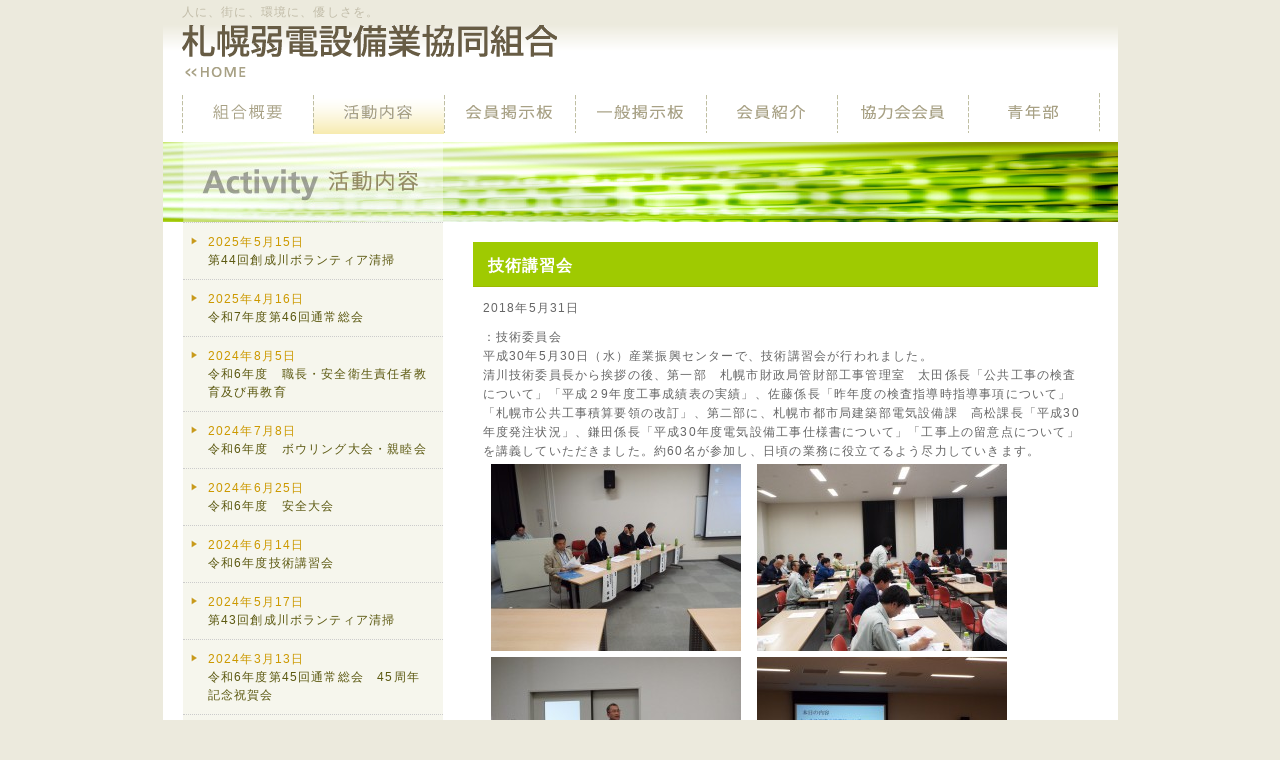

--- FILE ---
content_type: text/html; charset=UTF-8
request_url: https://www.sapporo-jakuden.com/activity/%E6%8A%80%E8%A1%93%E8%AC%9B%E7%BF%92%E4%BC%9A-2/
body_size: 24752
content:
<!DOCTYPE html PUBLIC "-//W3C//DTD XHTML 1.0 Transitional//EN" "http://www.w3.org/TR/xhtml1/DTD/xhtml1-transitional.dtd">
<html xmlns="http://www.w3.org/1999/xhtml" xml:lang="ja" lang="ja">

<head>
	<meta http-equiv="Content-Type" content="text/html; charset=UTF-8" />
	<meta http-equiv="Content-Style-Type" content="text/css" />
	<meta http-equiv="Content-Script-Type" content="text/javascript" />

	<title>札幌弱電設備業協同組合｜活動内容｜    技術講習会</title>

	<meta name="description" content="札幌弱電設備業協同組合ホームページです。" />
	<meta name="keywords" content="札幌弱電,弱電" />

	<link rel="stylesheet" type="text/css" href="https://www.sapporo-jakuden.com/system/wp-content/themes/jakuden/style.css">
	<script src="http://code.jquery.com/jquery-1.10.2.min.js"></script>

	<link rel="icon" href="https://www.sapporo-jakuden.com/favicon/favicon.ico">

		<meta name='robots' content='max-image-preview:large' />
<link rel='dns-prefetch' href='//s.w.org' />
<script type="text/javascript">
window._wpemojiSettings = {"baseUrl":"https:\/\/s.w.org\/images\/core\/emoji\/13.1.0\/72x72\/","ext":".png","svgUrl":"https:\/\/s.w.org\/images\/core\/emoji\/13.1.0\/svg\/","svgExt":".svg","source":{"concatemoji":"https:\/\/www.sapporo-jakuden.com\/system\/wp-includes\/js\/wp-emoji-release.min.js?ver=da2d4f1da2947b6195d22534008686cb"}};
/*! This file is auto-generated */
!function(e,a,t){var n,r,o,i=a.createElement("canvas"),p=i.getContext&&i.getContext("2d");function s(e,t){var a=String.fromCharCode;p.clearRect(0,0,i.width,i.height),p.fillText(a.apply(this,e),0,0);e=i.toDataURL();return p.clearRect(0,0,i.width,i.height),p.fillText(a.apply(this,t),0,0),e===i.toDataURL()}function c(e){var t=a.createElement("script");t.src=e,t.defer=t.type="text/javascript",a.getElementsByTagName("head")[0].appendChild(t)}for(o=Array("flag","emoji"),t.supports={everything:!0,everythingExceptFlag:!0},r=0;r<o.length;r++)t.supports[o[r]]=function(e){if(!p||!p.fillText)return!1;switch(p.textBaseline="top",p.font="600 32px Arial",e){case"flag":return s([127987,65039,8205,9895,65039],[127987,65039,8203,9895,65039])?!1:!s([55356,56826,55356,56819],[55356,56826,8203,55356,56819])&&!s([55356,57332,56128,56423,56128,56418,56128,56421,56128,56430,56128,56423,56128,56447],[55356,57332,8203,56128,56423,8203,56128,56418,8203,56128,56421,8203,56128,56430,8203,56128,56423,8203,56128,56447]);case"emoji":return!s([10084,65039,8205,55357,56613],[10084,65039,8203,55357,56613])}return!1}(o[r]),t.supports.everything=t.supports.everything&&t.supports[o[r]],"flag"!==o[r]&&(t.supports.everythingExceptFlag=t.supports.everythingExceptFlag&&t.supports[o[r]]);t.supports.everythingExceptFlag=t.supports.everythingExceptFlag&&!t.supports.flag,t.DOMReady=!1,t.readyCallback=function(){t.DOMReady=!0},t.supports.everything||(n=function(){t.readyCallback()},a.addEventListener?(a.addEventListener("DOMContentLoaded",n,!1),e.addEventListener("load",n,!1)):(e.attachEvent("onload",n),a.attachEvent("onreadystatechange",function(){"complete"===a.readyState&&t.readyCallback()})),(n=t.source||{}).concatemoji?c(n.concatemoji):n.wpemoji&&n.twemoji&&(c(n.twemoji),c(n.wpemoji)))}(window,document,window._wpemojiSettings);
</script>
<style type="text/css">
img.wp-smiley,
img.emoji {
	display: inline !important;
	border: none !important;
	box-shadow: none !important;
	height: 1em !important;
	width: 1em !important;
	margin: 0 0.07em !important;
	vertical-align: -0.1em !important;
	background: none !important;
	padding: 0 !important;
}
</style>
	<link rel='stylesheet' id='wp-block-library-css'  href='https://www.sapporo-jakuden.com/system/wp-includes/css/dist/block-library/style.min.css?ver=da2d4f1da2947b6195d22534008686cb' type='text/css' media='all' />
<style id='global-styles-inline-css' type='text/css'>
body{--wp--preset--color--black: #000000;--wp--preset--color--cyan-bluish-gray: #abb8c3;--wp--preset--color--white: #ffffff;--wp--preset--color--pale-pink: #f78da7;--wp--preset--color--vivid-red: #cf2e2e;--wp--preset--color--luminous-vivid-orange: #ff6900;--wp--preset--color--luminous-vivid-amber: #fcb900;--wp--preset--color--light-green-cyan: #7bdcb5;--wp--preset--color--vivid-green-cyan: #00d084;--wp--preset--color--pale-cyan-blue: #8ed1fc;--wp--preset--color--vivid-cyan-blue: #0693e3;--wp--preset--color--vivid-purple: #9b51e0;--wp--preset--gradient--vivid-cyan-blue-to-vivid-purple: linear-gradient(135deg,rgba(6,147,227,1) 0%,rgb(155,81,224) 100%);--wp--preset--gradient--light-green-cyan-to-vivid-green-cyan: linear-gradient(135deg,rgb(122,220,180) 0%,rgb(0,208,130) 100%);--wp--preset--gradient--luminous-vivid-amber-to-luminous-vivid-orange: linear-gradient(135deg,rgba(252,185,0,1) 0%,rgba(255,105,0,1) 100%);--wp--preset--gradient--luminous-vivid-orange-to-vivid-red: linear-gradient(135deg,rgba(255,105,0,1) 0%,rgb(207,46,46) 100%);--wp--preset--gradient--very-light-gray-to-cyan-bluish-gray: linear-gradient(135deg,rgb(238,238,238) 0%,rgb(169,184,195) 100%);--wp--preset--gradient--cool-to-warm-spectrum: linear-gradient(135deg,rgb(74,234,220) 0%,rgb(151,120,209) 20%,rgb(207,42,186) 40%,rgb(238,44,130) 60%,rgb(251,105,98) 80%,rgb(254,248,76) 100%);--wp--preset--gradient--blush-light-purple: linear-gradient(135deg,rgb(255,206,236) 0%,rgb(152,150,240) 100%);--wp--preset--gradient--blush-bordeaux: linear-gradient(135deg,rgb(254,205,165) 0%,rgb(254,45,45) 50%,rgb(107,0,62) 100%);--wp--preset--gradient--luminous-dusk: linear-gradient(135deg,rgb(255,203,112) 0%,rgb(199,81,192) 50%,rgb(65,88,208) 100%);--wp--preset--gradient--pale-ocean: linear-gradient(135deg,rgb(255,245,203) 0%,rgb(182,227,212) 50%,rgb(51,167,181) 100%);--wp--preset--gradient--electric-grass: linear-gradient(135deg,rgb(202,248,128) 0%,rgb(113,206,126) 100%);--wp--preset--gradient--midnight: linear-gradient(135deg,rgb(2,3,129) 0%,rgb(40,116,252) 100%);--wp--preset--duotone--dark-grayscale: url('#wp-duotone-dark-grayscale');--wp--preset--duotone--grayscale: url('#wp-duotone-grayscale');--wp--preset--duotone--purple-yellow: url('#wp-duotone-purple-yellow');--wp--preset--duotone--blue-red: url('#wp-duotone-blue-red');--wp--preset--duotone--midnight: url('#wp-duotone-midnight');--wp--preset--duotone--magenta-yellow: url('#wp-duotone-magenta-yellow');--wp--preset--duotone--purple-green: url('#wp-duotone-purple-green');--wp--preset--duotone--blue-orange: url('#wp-duotone-blue-orange');--wp--preset--font-size--small: 13px;--wp--preset--font-size--medium: 20px;--wp--preset--font-size--large: 36px;--wp--preset--font-size--x-large: 42px;}.has-black-color{color: var(--wp--preset--color--black) !important;}.has-cyan-bluish-gray-color{color: var(--wp--preset--color--cyan-bluish-gray) !important;}.has-white-color{color: var(--wp--preset--color--white) !important;}.has-pale-pink-color{color: var(--wp--preset--color--pale-pink) !important;}.has-vivid-red-color{color: var(--wp--preset--color--vivid-red) !important;}.has-luminous-vivid-orange-color{color: var(--wp--preset--color--luminous-vivid-orange) !important;}.has-luminous-vivid-amber-color{color: var(--wp--preset--color--luminous-vivid-amber) !important;}.has-light-green-cyan-color{color: var(--wp--preset--color--light-green-cyan) !important;}.has-vivid-green-cyan-color{color: var(--wp--preset--color--vivid-green-cyan) !important;}.has-pale-cyan-blue-color{color: var(--wp--preset--color--pale-cyan-blue) !important;}.has-vivid-cyan-blue-color{color: var(--wp--preset--color--vivid-cyan-blue) !important;}.has-vivid-purple-color{color: var(--wp--preset--color--vivid-purple) !important;}.has-black-background-color{background-color: var(--wp--preset--color--black) !important;}.has-cyan-bluish-gray-background-color{background-color: var(--wp--preset--color--cyan-bluish-gray) !important;}.has-white-background-color{background-color: var(--wp--preset--color--white) !important;}.has-pale-pink-background-color{background-color: var(--wp--preset--color--pale-pink) !important;}.has-vivid-red-background-color{background-color: var(--wp--preset--color--vivid-red) !important;}.has-luminous-vivid-orange-background-color{background-color: var(--wp--preset--color--luminous-vivid-orange) !important;}.has-luminous-vivid-amber-background-color{background-color: var(--wp--preset--color--luminous-vivid-amber) !important;}.has-light-green-cyan-background-color{background-color: var(--wp--preset--color--light-green-cyan) !important;}.has-vivid-green-cyan-background-color{background-color: var(--wp--preset--color--vivid-green-cyan) !important;}.has-pale-cyan-blue-background-color{background-color: var(--wp--preset--color--pale-cyan-blue) !important;}.has-vivid-cyan-blue-background-color{background-color: var(--wp--preset--color--vivid-cyan-blue) !important;}.has-vivid-purple-background-color{background-color: var(--wp--preset--color--vivid-purple) !important;}.has-black-border-color{border-color: var(--wp--preset--color--black) !important;}.has-cyan-bluish-gray-border-color{border-color: var(--wp--preset--color--cyan-bluish-gray) !important;}.has-white-border-color{border-color: var(--wp--preset--color--white) !important;}.has-pale-pink-border-color{border-color: var(--wp--preset--color--pale-pink) !important;}.has-vivid-red-border-color{border-color: var(--wp--preset--color--vivid-red) !important;}.has-luminous-vivid-orange-border-color{border-color: var(--wp--preset--color--luminous-vivid-orange) !important;}.has-luminous-vivid-amber-border-color{border-color: var(--wp--preset--color--luminous-vivid-amber) !important;}.has-light-green-cyan-border-color{border-color: var(--wp--preset--color--light-green-cyan) !important;}.has-vivid-green-cyan-border-color{border-color: var(--wp--preset--color--vivid-green-cyan) !important;}.has-pale-cyan-blue-border-color{border-color: var(--wp--preset--color--pale-cyan-blue) !important;}.has-vivid-cyan-blue-border-color{border-color: var(--wp--preset--color--vivid-cyan-blue) !important;}.has-vivid-purple-border-color{border-color: var(--wp--preset--color--vivid-purple) !important;}.has-vivid-cyan-blue-to-vivid-purple-gradient-background{background: var(--wp--preset--gradient--vivid-cyan-blue-to-vivid-purple) !important;}.has-light-green-cyan-to-vivid-green-cyan-gradient-background{background: var(--wp--preset--gradient--light-green-cyan-to-vivid-green-cyan) !important;}.has-luminous-vivid-amber-to-luminous-vivid-orange-gradient-background{background: var(--wp--preset--gradient--luminous-vivid-amber-to-luminous-vivid-orange) !important;}.has-luminous-vivid-orange-to-vivid-red-gradient-background{background: var(--wp--preset--gradient--luminous-vivid-orange-to-vivid-red) !important;}.has-very-light-gray-to-cyan-bluish-gray-gradient-background{background: var(--wp--preset--gradient--very-light-gray-to-cyan-bluish-gray) !important;}.has-cool-to-warm-spectrum-gradient-background{background: var(--wp--preset--gradient--cool-to-warm-spectrum) !important;}.has-blush-light-purple-gradient-background{background: var(--wp--preset--gradient--blush-light-purple) !important;}.has-blush-bordeaux-gradient-background{background: var(--wp--preset--gradient--blush-bordeaux) !important;}.has-luminous-dusk-gradient-background{background: var(--wp--preset--gradient--luminous-dusk) !important;}.has-pale-ocean-gradient-background{background: var(--wp--preset--gradient--pale-ocean) !important;}.has-electric-grass-gradient-background{background: var(--wp--preset--gradient--electric-grass) !important;}.has-midnight-gradient-background{background: var(--wp--preset--gradient--midnight) !important;}.has-small-font-size{font-size: var(--wp--preset--font-size--small) !important;}.has-medium-font-size{font-size: var(--wp--preset--font-size--medium) !important;}.has-large-font-size{font-size: var(--wp--preset--font-size--large) !important;}.has-x-large-font-size{font-size: var(--wp--preset--font-size--x-large) !important;}
</style>
<link rel="https://api.w.org/" href="https://www.sapporo-jakuden.com/wp-json/" />
<link rel="canonical" href="https://www.sapporo-jakuden.com/activity/%e6%8a%80%e8%a1%93%e8%ac%9b%e7%bf%92%e4%bc%9a-2/" />
<link rel='shortlink' href='https://www.sapporo-jakuden.com/?p=392' />
<link rel="alternate" type="application/json+oembed" href="https://www.sapporo-jakuden.com/wp-json/oembed/1.0/embed?url=https%3A%2F%2Fwww.sapporo-jakuden.com%2Factivity%2F%25e6%258a%2580%25e8%25a1%2593%25e8%25ac%259b%25e7%25bf%2592%25e4%25bc%259a-2%2F" />
<link rel="alternate" type="text/xml+oembed" href="https://www.sapporo-jakuden.com/wp-json/oembed/1.0/embed?url=https%3A%2F%2Fwww.sapporo-jakuden.com%2Factivity%2F%25e6%258a%2580%25e8%25a1%2593%25e8%25ac%259b%25e7%25bf%2592%25e4%25bc%259a-2%2F&#038;format=xml" />
</head>

<body id="contents_activity">
	<div id="wrap">
		<div id="header">
			<!-- ▼ロゴ画像 -->
			<p class="copy">人に、街に、環境に、優しさを。</p>
			<h1><a href="https://www.sapporo-jakuden.com"><img src="https://www.sapporo-jakuden.com/system/wp-content/themes/jakuden/img/logo.gif" alt="札幌弱電設備業協同組合" width="375" height="53" /></a></h1>

			<!-- トップページ画像 -->
			
			<!-- メニュー -->
			<ul id="topnavi">
				<!-- ▼▼ナビゲーションここから▼▼ -->
				<li id="navi_01"><a href="https://www.sapporo-jakuden.com/summary.html"><img src="https://www.sapporo-jakuden.com/system/wp-content/themes/jakuden/img_menu/menu1.gif" width="71" height="30" /></a></li>
				<li id="navi_02"><a href="https://www.sapporo-jakuden.com/activity/"><img src="https://www.sapporo-jakuden.com/system/wp-content/themes/jakuden/img_menu/menu2.gif" width="71" height="30" /></a></li>
				<li id="navi_03"><a href="https://www.sapporo-jakuden.com/bbs1.html"><img src="https://www.sapporo-jakuden.com/system/wp-content/themes/jakuden/img_menu/menu3.gif" width="90" height="30" /></a></li>
				<li id="navi_04"><a href="https://www.sapporo-jakuden.com/bbs2.html"><img src="https://www.sapporo-jakuden.com/system/wp-content/themes/jakuden/img_menu/menu4.gif" width="90" height="30" /></a></li>
				<li id="navi_05"><a href="https://www.sapporo-jakuden.com/member"><img src="https://www.sapporo-jakuden.com/system/wp-content/themes/jakuden/img_menu/menu5.gif" width="71" height="30" /></a></li>
				<li id="navi_06"><a href="https://www.sapporo-jakuden.com/supporter.html"><img src="https://www.sapporo-jakuden.com/system/wp-content/themes/jakuden/img_menu/menu6.gif" height="30" /></a></li>
				<li id="navi_07"><a href="https://www.sapporo-jakuden.com/seinen.html"><img src="https://www.sapporo-jakuden.com/system/wp-content/themes/jakuden/img_menu/menu7.gif" width="71" height="30" /></a></li>
				<!-- ▲▲ナビゲーションここまで▲▲ -->
			</ul>

		</div> <!-- //header -->

<div id="contents" class="cf">
	<div><img src="https://www.sapporo-jakuden.com/system/wp-content/themes/jakuden/img_title/title_activity.jpg" /></div>

		<div id="main_area">
			<div id="main">

			
		<h2>技術講習会</h2>
				<p class="date">2018年5月31日</p>
				<div class="text cf"><p>：技術委員会</p>
<p>平成30年5月30日（水）産業振興センターで、技術講習会が行われました。</p>
<p>清川技術委員長から挨拶の後、第一部　札幌市財政局管財部工事管理室　太田係長「公共工事の検査について」「平成２9年度工事成績表の実績」、佐藤係長「昨年度の検査指導時指導事項について」「札幌市公共工事積算要領の改訂」、第二部に、札幌市都市局建築部電気設備課　高松課長「平成30年度発注状況」、鎌田係長「平成30年度電気設備工事仕様書について」「工事上の留意点について」を講義していただきました。約60名が参加し、日頃の業務に役立てるよう尽力していきます。</p>
<p><a href="https://www.sapporo-jakuden.com/system/wp-content/uploads/2018/05/DSCF2745.jpg"><img class="alignnone size-medium wp-image-393" src="https://www.sapporo-jakuden.com/system/wp-content/uploads/2018/05/DSCF2745-250x187.jpg" alt="DSCF2745" width="250" height="187" srcset="https://www.sapporo-jakuden.com/system/wp-content/uploads/2018/05/DSCF2745-250x187.jpg 250w, https://www.sapporo-jakuden.com/system/wp-content/uploads/2018/05/DSCF2745-60x45.jpg 60w, https://www.sapporo-jakuden.com/system/wp-content/uploads/2018/05/DSCF2745-500x375.jpg 500w" sizes="(max-width: 250px) 100vw, 250px" /></a><a href="https://www.sapporo-jakuden.com/system/wp-content/uploads/2018/05/DSCF2761.jpg"><img loading="lazy" class="alignnone size-medium wp-image-394" src="https://www.sapporo-jakuden.com/system/wp-content/uploads/2018/05/DSCF2761-250x187.jpg" alt="DSCF2761" width="250" height="187" srcset="https://www.sapporo-jakuden.com/system/wp-content/uploads/2018/05/DSCF2761-250x187.jpg 250w, https://www.sapporo-jakuden.com/system/wp-content/uploads/2018/05/DSCF2761-60x45.jpg 60w, https://www.sapporo-jakuden.com/system/wp-content/uploads/2018/05/DSCF2761-500x375.jpg 500w" sizes="(max-width: 250px) 100vw, 250px" /></a><a href="https://www.sapporo-jakuden.com/system/wp-content/uploads/2018/05/DSCF2743.jpg"><img loading="lazy" class="alignnone size-medium wp-image-395" src="https://www.sapporo-jakuden.com/system/wp-content/uploads/2018/05/DSCF2743-250x187.jpg" alt="DSCF2743" width="250" height="187" srcset="https://www.sapporo-jakuden.com/system/wp-content/uploads/2018/05/DSCF2743-250x187.jpg 250w, https://www.sapporo-jakuden.com/system/wp-content/uploads/2018/05/DSCF2743-60x45.jpg 60w, https://www.sapporo-jakuden.com/system/wp-content/uploads/2018/05/DSCF2743-500x375.jpg 500w" sizes="(max-width: 250px) 100vw, 250px" /></a><a href="https://www.sapporo-jakuden.com/system/wp-content/uploads/2018/05/DSCF2750.jpg"><img loading="lazy" class="alignnone size-medium wp-image-396" src="https://www.sapporo-jakuden.com/system/wp-content/uploads/2018/05/DSCF2750-250x187.jpg" alt="DSCF2750" width="250" height="187" srcset="https://www.sapporo-jakuden.com/system/wp-content/uploads/2018/05/DSCF2750-250x187.jpg 250w, https://www.sapporo-jakuden.com/system/wp-content/uploads/2018/05/DSCF2750-60x45.jpg 60w, https://www.sapporo-jakuden.com/system/wp-content/uploads/2018/05/DSCF2750-500x375.jpg 500w" sizes="(max-width: 250px) 100vw, 250px" /></a></p>
<br /></div>
			
			<div class="pagenation cf">
				<p class="alignleft">&laquo; <a href="https://www.sapporo-jakuden.com/activity/%e7%92%b0%e5%a2%83%e4%bf%9d%e5%85%a8%e5%8a%9f%e5%8a%b4%e8%80%85%e7%ad%89%e3%80%80%e7%92%b0%e5%a2%83%e5%a4%a7%e8%87%a3%e8%a1%a8%e5%bd%b0%e5%bc%8f/" rel="next">2018年6月14日<br />　環境保全功労者等　環境大臣表彰式</a></p>
				<p class="alignright"><a href="https://www.sapporo-jakuden.com/activity/%e7%9f%b3%e7%b6%bf%e4%bd%9c%e6%a5%ad%e4%b8%bb%e4%bb%bb%e8%80%85%e6%8a%80%e8%83%bd%e8%ac%9b%e7%bf%92/" rel="prev">2018年5月17日<br />石綿作業主任者技能講習</a> &raquo;</p>
			</div>

						<div class="pagetop"><a href="#">▲トップへ</a></div> 
					</div> <!-- //main -->
				</div> <!-- //main_area -->

				<div id="sub_area">
							  <div class="sub_navi">
					<ul>
	
		<li>
			<a href="https://www.sapporo-jakuden.com/activity/%e7%ac%ac44%e5%9b%9e%e5%89%b5%e6%88%90%e5%b7%9d%e3%83%9c%e3%83%a9%e3%83%b3%e3%83%86%e3%82%a3%e3%82%a2%e6%b8%85%e6%8e%83/" class="date">2025年5月15日</a><br />
			<a href="https://www.sapporo-jakuden.com/activity/%e7%ac%ac44%e5%9b%9e%e5%89%b5%e6%88%90%e5%b7%9d%e3%83%9c%e3%83%a9%e3%83%b3%e3%83%86%e3%82%a3%e3%82%a2%e6%b8%85%e6%8e%83/">第44回創成川ボランティア清掃</a>
		</li>

	
		<li>
			<a href="https://www.sapporo-jakuden.com/activity/%e4%bb%a4%e5%92%8c7%e5%b9%b4%e5%ba%a6%e7%ac%ac46%e5%9b%9e%e9%80%9a%e5%b8%b8%e7%b7%8f%e4%bc%9a/" class="date">2025年4月16日</a><br />
			<a href="https://www.sapporo-jakuden.com/activity/%e4%bb%a4%e5%92%8c7%e5%b9%b4%e5%ba%a6%e7%ac%ac46%e5%9b%9e%e9%80%9a%e5%b8%b8%e7%b7%8f%e4%bc%9a/">令和7年度第46回通常総会</a>
		</li>

	
		<li>
			<a href="https://www.sapporo-jakuden.com/activity/%e4%bb%a4%e5%92%8c6%e5%b9%b4%e5%ba%a6%e3%80%80%e8%81%b7%e9%95%b7%e3%83%bb%e5%ae%89%e5%85%a8%e8%a1%9b%e7%94%9f%e8%b2%ac%e4%bb%bb%e8%80%85%e6%95%99%e8%82%b2%e5%8f%8a%e3%81%b3%e5%86%8d%e6%95%99%e8%82%b2/" class="date">2024年8月5日</a><br />
			<a href="https://www.sapporo-jakuden.com/activity/%e4%bb%a4%e5%92%8c6%e5%b9%b4%e5%ba%a6%e3%80%80%e8%81%b7%e9%95%b7%e3%83%bb%e5%ae%89%e5%85%a8%e8%a1%9b%e7%94%9f%e8%b2%ac%e4%bb%bb%e8%80%85%e6%95%99%e8%82%b2%e5%8f%8a%e3%81%b3%e5%86%8d%e6%95%99%e8%82%b2/">令和6年度　職長・安全衛生責任者教育及び再教育</a>
		</li>

	
		<li>
			<a href="https://www.sapporo-jakuden.com/activity/%e4%bb%a4%e5%92%8c6%e5%b9%b4%e5%ba%a6%e3%80%80%e3%83%9c%e3%82%a6%e3%83%aa%e3%83%b3%e3%82%b0%e5%a4%a7%e4%bc%9a%e3%83%bb%e8%a6%aa%e7%9d%a6%e4%bc%9a/" class="date">2024年7月8日</a><br />
			<a href="https://www.sapporo-jakuden.com/activity/%e4%bb%a4%e5%92%8c6%e5%b9%b4%e5%ba%a6%e3%80%80%e3%83%9c%e3%82%a6%e3%83%aa%e3%83%b3%e3%82%b0%e5%a4%a7%e4%bc%9a%e3%83%bb%e8%a6%aa%e7%9d%a6%e4%bc%9a/">令和6年度　ボウリング大会・親睦会</a>
		</li>

	
		<li>
			<a href="https://www.sapporo-jakuden.com/activity/%e4%bb%a4%e5%92%8c6%e5%b9%b4%e5%ba%a6%e3%80%80%e5%ae%89%e5%85%a8%e5%a4%a7%e4%bc%9a/" class="date">2024年6月25日</a><br />
			<a href="https://www.sapporo-jakuden.com/activity/%e4%bb%a4%e5%92%8c6%e5%b9%b4%e5%ba%a6%e3%80%80%e5%ae%89%e5%85%a8%e5%a4%a7%e4%bc%9a/">令和6年度　安全大会</a>
		</li>

	
		<li>
			<a href="https://www.sapporo-jakuden.com/activity/%e4%bb%a4%e5%92%8c6%e5%b9%b4%e5%ba%a6%e6%8a%80%e8%a1%93%e8%ac%9b%e7%bf%92%e4%bc%9a/" class="date">2024年6月14日</a><br />
			<a href="https://www.sapporo-jakuden.com/activity/%e4%bb%a4%e5%92%8c6%e5%b9%b4%e5%ba%a6%e6%8a%80%e8%a1%93%e8%ac%9b%e7%bf%92%e4%bc%9a/">令和6年度技術講習会</a>
		</li>

	
		<li>
			<a href="https://www.sapporo-jakuden.com/activity/%e7%ac%ac43%e5%9b%9e%e5%89%b5%e6%88%90%e5%b7%9d%e3%83%9c%e3%83%a9%e3%83%b3%e3%83%86%e3%82%a3%e3%82%a2%e6%b8%85%e6%8e%83/" class="date">2024年5月17日</a><br />
			<a href="https://www.sapporo-jakuden.com/activity/%e7%ac%ac43%e5%9b%9e%e5%89%b5%e6%88%90%e5%b7%9d%e3%83%9c%e3%83%a9%e3%83%b3%e3%83%86%e3%82%a3%e3%82%a2%e6%b8%85%e6%8e%83/">第43回創成川ボランティア清掃</a>
		</li>

	
		<li>
			<a href="https://www.sapporo-jakuden.com/activity/%e4%bb%a4%e5%92%8c6%e5%b9%b4%e5%ba%a6%e7%ac%ac45%e5%9b%9e%e9%80%9a%e5%b8%b8%e7%b7%8f%e4%bc%9a%e3%80%8045%e5%91%a8%e5%b9%b4%e8%a8%98%e5%bf%b5%e7%a5%9d%e8%b3%80%e4%bc%9a/" class="date">2024年3月13日</a><br />
			<a href="https://www.sapporo-jakuden.com/activity/%e4%bb%a4%e5%92%8c6%e5%b9%b4%e5%ba%a6%e7%ac%ac45%e5%9b%9e%e9%80%9a%e5%b8%b8%e7%b7%8f%e4%bc%9a%e3%80%8045%e5%91%a8%e5%b9%b4%e8%a8%98%e5%bf%b5%e7%a5%9d%e8%b3%80%e4%bc%9a/">令和6年度第45回通常総会　45周年記念祝賀会</a>
		</li>

	
		<li>
			<a href="https://www.sapporo-jakuden.com/activity/%e4%bb%a4%e5%92%8c4%e5%b9%b4%e5%ba%a6%e3%80%80%e7%ac%ac2%e5%9b%9e%e4%bb%a3%e7%90%86%e4%ba%banw%e3%81%ae%e4%bc%9a/" class="date">2022年8月30日</a><br />
			<a href="https://www.sapporo-jakuden.com/activity/%e4%bb%a4%e5%92%8c4%e5%b9%b4%e5%ba%a6%e3%80%80%e7%ac%ac2%e5%9b%9e%e4%bb%a3%e7%90%86%e4%ba%banw%e3%81%ae%e4%bc%9a/">令和4年度　第2回代理人NWの会</a>
		</li>

	
		<li>
			<a href="https://www.sapporo-jakuden.com/activity/fm%e3%83%8e%e3%83%bc%e3%82%b9%e3%82%a6%e3%82%a7%e3%83%bc%e3%83%96%e3%80%80%e3%83%a9%e3%82%b8%e3%82%aa%e5%87%ba%e6%bc%94%ef%bc%88%e4%b8%8b%e5%87%ba%e7%90%86%e4%ba%8b%e9%95%b7%ef%bc%89/" class="date">2022年8月16日</a><br />
			<a href="https://www.sapporo-jakuden.com/activity/fm%e3%83%8e%e3%83%bc%e3%82%b9%e3%82%a6%e3%82%a7%e3%83%bc%e3%83%96%e3%80%80%e3%83%a9%e3%82%b8%e3%82%aa%e5%87%ba%e6%bc%94%ef%bc%88%e4%b8%8b%e5%87%ba%e7%90%86%e4%ba%8b%e9%95%b7%ef%bc%89/">FMノースウェーブ　ラジオ出演（下出理事長）</a>
		</li>

	
						<p class="list"><a href="https://www.sapporo-jakuden.com/activity/">過去記事一覧</a></p>
					</ul>
				</div><!-- //sub_navi -->
				</div><!-- //sub_area -->
		
			</div> <!-- //contents -->
		</div> <!-- //wrap -->

				<div id="footer" class="clear">
			<!-- ▼コピーライト -->
			<address id="tel">
				〒060-0001 札幌市中央区北1条西7丁目4番地 タキモトビル5階<br />
				TEL 011-281-0788　FAX 011-281-0796<br />
				info@sapporo-jakuden.com
			</address>
			<address id="copy">&copy; 2014 SAPPORO JAKUDEN All rights reserved.</address>
		</div> <!-- footer -->
	<script type='text/javascript' src='https://www.sapporo-jakuden.com/system/wp-includes/js/comment-reply.min.js?ver=da2d4f1da2947b6195d22534008686cb' id='comment-reply-js'></script>
	</body>
</html>

--- FILE ---
content_type: text/css
request_url: https://www.sapporo-jakuden.com/system/wp-content/themes/jakuden/style.css
body_size: 10842
content:
/*
Theme Name: jakuden
Author: ARCH
Description: For sapporo-jakuden.com
Version: 1.0
*/

/**
 *  General
 * -----------------------------------------------------------------------------
 */

html, body, div, span, applet, object, iframe,
h1, h2, h3, h4, h5, h6, p, blockquote, pre, a, abbr, 
acronym, address, big, cite, code, del, dfn, em, img, ins, kbd, q,  samp,
small, strong, sub, sup, tt, var, b, i, dl, dt, dd, ol, ul, li,
fieldset, form, label, legend, table, caption, tbody, tfoot, thead, tr, th, td,
article, aside, canvas, details, embed, 
figure, figcaption, footer, header, hgroup, 
menu, nav, output, ruby, section, summary,
time, mark, audio, video {
	margin: 0;
	padding: 0;
	border: 0;
	font-size: 100%;
	font: inherit;
	vertical-align: baseline;
}

body { line-height: 1; }
ol, ul { list-style-type: none; }
blockquote, q {	quotes: none; }
blockquote:before, blockquote:after, q:before, q:after {
	content: '';
	content: none;
}
table {
	border-collapse: collapse;
	border-spacing: 0;
}
a img {	border: none; }

/* For modern browsers */
.cf:before, .cf:after {
	content:"";
	display:table;
}
.cf:after { clear:both; }
/* For IE 6/7 (trigger hasLayout) */
.cf { zoom:1; }

body {
	background: #eceadd;
	font: 12px/18px 'ヒラギノ角ゴ Pro W3','Hiragino Kaku Gothic Pro','メイリオ',Meiryo,'ＭＳ Ｐゴシック','MS PGothic',Arial,Helvetica,Sans-Serif;
	color: #666;
	letter-spacing: 0.1em;
}

a:link,
a:visited {
	color: #5c5911;
	text-decoration: none;
}

a:hover,
a:active {
	color: #c1bca8;
	text-decoration: underline;
}

.clear { clear: both; }
.center { text-align: center }

/**
 *  Layout
 * -----------------------------------------------------------------------------
 */

#wrap {
	background: url('img/bg_header.png') no-repeat center top #fff;
	width: 955px;
	margin: 0 auto;
	padding: 0 0 15px;
}

#contents { }

/**
 *  Header
 * -----------------------------------------------------------------------------
 */

#header {
	width: 917px;
	margin: 0 auto;
}

#header h1 {
	margin: 4px 0 12px;
}

#header .copy {
	margin: 3px 0 0 0;
	line-height:1.5em;
	color:#c1bca8;
}

/**
 *  Footer
 * -----------------------------------------------------------------------------
 */

#footer {
	width: 955px;
	margin: 10px auto 0;
}

address {
	clear:both;
	font-size:10px;
	font-style:normal;
}
#tel {
	padding:10px 0;
	color:#666633;
	text-align:left;
}
#copy {
	padding:20px 0;
	color:#C93;
	text-align:center;
}

/**
 *  Global Menu
 * -----------------------------------------------------------------------------
 */

#topnavi {
	overflow: hidden;
	width:935px;
	height:47px;
	margin: 0 0 5px;
}

#topnavi li,
#navi li {
	width:131px;
	height:47px;
	float: left;
}

#navi_01 a,
#navi_02 a,
#navi_03 a,
#navi_04 a,
#navi_05 a,
#navi_06 a {
	display: block;
	width: 131px;
	height: 47px;
	background: url('img/navi.png') no-repeat;
	text-align: center;
}

#navi_07 a {
	display: block;
	width: 132px;
	height: 47px;
	background: url('img/navi.png') no-repeat;
	text-align:center;
}

#navi a:hover,
#topnavi a:hover,
#contents_summary #navi_01 a,
#contents_activity #navi_02 a,
#contents_bbs1 #navi_03 a,
#contents_bbs2 #navi_04 a,
#contents_member #navi_05 a,
#contents_supporter #navi_06 a,
#contents_youth #navi_07 a {
	background-position:0 -47px;
	color:#cc9900;
}

/**
 *  Side Menu
 * -----------------------------------------------------------------------------
 */

#sub_area {
	width: 260px;
	float: left;
}

.sub_navi {
	width: 260px;
	margin: 0px 0px 0px 20px;
	background-color: #f6f6ed;
}

.sub_navi a:link,
.sub_navi a:visited {
	text-decoration: none;
}

.sub_navi a:hover,
.sub_navi a:active {
	color: #CC9900;
}

.sub_navi h2 {
	border-top: dotted 1px #CCC;
	padding: 10px 10px 10px 25px;
	font-size: 14px;
	font-weight: bold;
	color: #99cc00;
	line-height: 1.6em;
}

.sub_navi ul li {
	border-top: dotted 1px #CCC;
	padding: 10px 10px 10px 25px;
	background: url('img/icon_02.gif') no-repeat 7px 13px;
	line-height: 1.5em;
}

.sub_navi ul li .date {	color:#CC9900; }

.sub_navi ul .list {
	border-top: dotted 1px #CCC;
	text-align: right;
	padding: 10px 10px 10px 25px;
	line-height: 1.5em;
}

/**
 *  Index
 * -----------------------------------------------------------------------------
 */

#main_img {
	background: #fff;
	width: 917px;
	height: 220px;
}

#main_top {
	width: 917px;
	margin: 0 auto;
	background: url('img/bg_line.gif') no-repeat center 242px;
}

#whatsnew {
	float: left;
	width: 285px;
	margin-right: 15px; 
}

#activity {
	float: left;
	width: 285px;
	margin: 0 16px;
}

#information {
	float: left;
	width: 285px;
	margin-left: 15px; 
}

.top_img {
	width: 285px;
	height: 212px;
	margin: 0px 0;
}

.top_navi {
	padding: 30px 10px 10px;
}

.top_navi a:link,
.top_navi a:visited { text-decoration: none; }

.top_navi a:hover,
.top_navi a:active { color: #CC9900; }

.top_navi ul li {
	padding: 5px 5px;
	line-height: 1.5em;
}

.top_navi ul li .date {
	font-weight:bold;
	color:#CC9900;
}

.top_navi .img {
	float: left;
	margin: 0 10px 5px 0;
}

.top_navi .textright {
	margin: 10px 0;
	text-align: right;
}


/**
 *  Page -- general
 * -----------------------------------------------------------------------------
 */

#main_area {
	width: 625px;
	float: right;
	margin: 20px 20px 0px 0px;
	line-height: 1.6em;
}

#main h2 {
	clear: both;
	width: 625px;
	height: 45px;
	padding: 12px 0 0 15px;
	margin: 0px;
	line-height: 1.5em;
	background: url('img/bg_tit.png') no-repeat;
	font-size: 16px;
	font-weight: bold;
	color: #FFF;
}	

#main h3 {
	padding: 5px;
	font-size: 14px;
	font-weight: bold;
	color: #99cc00;
	line-height: 1.6em;
}

#main .text {
	padding:10px 10px 20px 10px;
}

#main .pagetop {
	clear: both;
	text-align: right;
	font-size: 10px;
	padding: 20px 0 10px 0px;
	line-height: 1.6em;
}

#main .date {
	padding: 0px 0px 0px 10px;
	line-height: 1.6em;
}

#main .text img {
	margin: 3px 8px;
	vertical-align: top;
}

#main .pagenation {　margin: 10px auto;　}

.alignleft { float: left; }
.alignright {	float: right; }

/*
#main .photo {
	float: right;
	margin: 10px 10px 10px 10px;
}

#main .chap {
	padding:20px 0 0 10px;
}
#main .chap2 {
	float:right;
	padding:20px 0 0 10px;
}
#main .item {
	display:block;
	margin: 0 auto;  
	padding:20px 0 30px 10px;
	text-align: center;
}
#main .gift {
	display:block;
	margin: 0 auto;  
	padding:20px 0 30px 10px;
	text-align: center;
}
#main ul {
	clear:both;
	list-style-type:none;
}
#main ul li {
	line-height:1.6em;
}
#main ul li h3 {
	margin-bottom:10px;
	padding:2px 2px 2px 15px;
	line-height:1.5em;
	background:#f5f5eb url(../img/icon_02.gif) no-repeat 5px 8px;
	font-size:14px;
	font-weight:bold;
	color:#cc9900;
}
#main ul li h4 {
	padding:2px 2px 2px 15px;
	line-height:1.5em;
	font-size:14px;
	font-weight:bold;
	color:#cc9900;
}
#main ul li a {
	font-weight:bold;
	color:#cc9900;
}
#main ul li .pagetop {
	text-align:right;
	margin:10px 10px 20px 0;
}
*/

/**
 *  Page -- summary
 * -----------------------------------------------------------------------------
 */

.data_box,
.soshiki_box {
	clear: both;
	border: solid 1px #CCC;
	margin-bottom: 20px;
	background-color: #FFF;
}

.data_box h3,
.soshiki_box h3 {
	font-size: 14px;
	font-weight: bold;
}

.data_box dl,
.soshiki_box dl {
	position: relative;
}

.data_box dl dt {
	position: absolute;
	left: 0;
	clear: both;
	width: 150px;
	padding: 5px 0 5px 10px;
	float: left;
	color: #99cc00;
	font-weight: bold;
}

.data_box dl dd {
	padding: 5px 0 5px 150px;
	border-top: dotted 1px #CCC;
}

.soshiki_box dl dt {
	padding: 5px;
	color: #99cc00;
	font-weight: bold;
}

.soshiki_box dl dd {
	padding: 0px 10px 20px 15px;
	border-bottom: dotted 1px #CCC;
}

.soshiki_box img {
	margin-top: 15px;
}

/**
 *  Page -- member
 * -----------------------------------------------------------------------------
 */

.member_box {
	clear:both;
	border:solid 1px #CCC;
	margin-bottom:20px;
	background-color:#FFF;
}

.member_box h3 {
	padding: 5px;
	font-size: 14px;
	font-weight: bold;
	color: #99cc00;
	line-height: 1.6em;
}

.member_box dl dt {
	clear:both;
	width:400px;
	padding: 5px 0 5px 10px;
	float: left;
	font-weight: bold;
	line-height: 1.6em;
}

.member_box dl dd {
	padding: 5px 0 5px 400px;
	border-top: dotted 1px #CCC;
	line-height: 1.6em;
}

.member_box_detail {
	clear:both;
	margin-bottom:20px;
	background-color:#FFF;
}

.member_box_detail table {
	width: 100%;
	margin: 15px 0;
	border: 1px solid #ccc;
}

.member_box_detail tr {
	border-bottom: 1px dotted #ccc;
}

.member_box_detail th {
	border-right: 1px dotted #ccc;
	padding: 10px;
	width: 100px;
}

.member_box_detail td{
	border-right: 1px dotted #ccc;
}

#info th, #info td { padding: 15px; }
#comment td{ padding: 15px; }

#iso th { width: 50px; }
#iso td {
	padding: 5px;
	font-size: 11px;
}

#license th {
	width: 35px;
	padding: 5px 0;
	font-size: 11px;
}

#license td {
	text-align: center;
	padding: 3px;
}

/**
 *  Page -- youth
 * -----------------------------------------------------------------------------
 */

#main .youth_title {
	background: url('img/bg_tit2.png') no-repeat;
}	

.face {
	float: left;
	margin: 10px 10px 10px 10px;
}

#main .youth_table {
	width: 600px;
	border-collapse: separate;
	border-spacing: 10px;
}

#main .youth_table td {
	padding: 0;
	vertical-align: middle;
	width: 175px;
}

#main .youth_table td.photo {
	width: 100px;
	min-height: 100px;
	vertical-align: top;
}

/**
 *  BBS
 * -----------------------------------------------------------------------------
 */
 
#respond { margin: 20px; }

#respond label {
     display: block;
     margin: 8px 0px 0px;
     width: 250px;
}

.required { color: #CC6666; }
.comment-notes { display: none; }
#author, #email, #url, #comment_title, #comment { width: 350px; }
#comment { width: 500px; }

#email { color: #aaa; }
#email:focus { color: #000; }

.form-allowed-tags {}

#cancel-comment-reply-link {
	width:120px;
	margin: 0 20px;
	text-decoration: underline;
}

#respond #submit {
     margin: 10px 0px;
     width: 150px;
		 font-size: 14px;
}

.reply {
     margin: 5px 10px 15px;
     text-align: right;
}

.comment-reply-link {}
.comment-reply-title { margin: 0 -5px; }
.children { margin-left: 20px; }

.children li {
	border-top: 1px dotted #ccc;
	padding-top: 5px;
}

.children .comment_title { margin: 0 3px; }
.post-password-form p { margin: 20px; }

.logged-in-as .logout {
	margin: 0 30px;
	text-decoration: underline;
}

#bbs-rule {}
#bbs-rule ol {
	list-style-type: decimal;
	margin: 15px;
}

#bbs-rule ul {
	list-style-type: disc;
	margin: 5px 20px;
}

.comment-link-file {
    margin: 15px 0 0;
}

.comment-link-file a {
    text-decoration: underline;
    vertical-align: bottom;
    font-size: 10px;
}

.comment-link-file img {
     width: 32px;
     height: 32px;
     margin: 1px;
}


#comment-fileupload {
	clear: both;
	margin: 10px 0px;
	width: 500px;
}

#comment-fileupload input {
	margin: 5px 0 0;
}

#commentform p input#submit {
}

